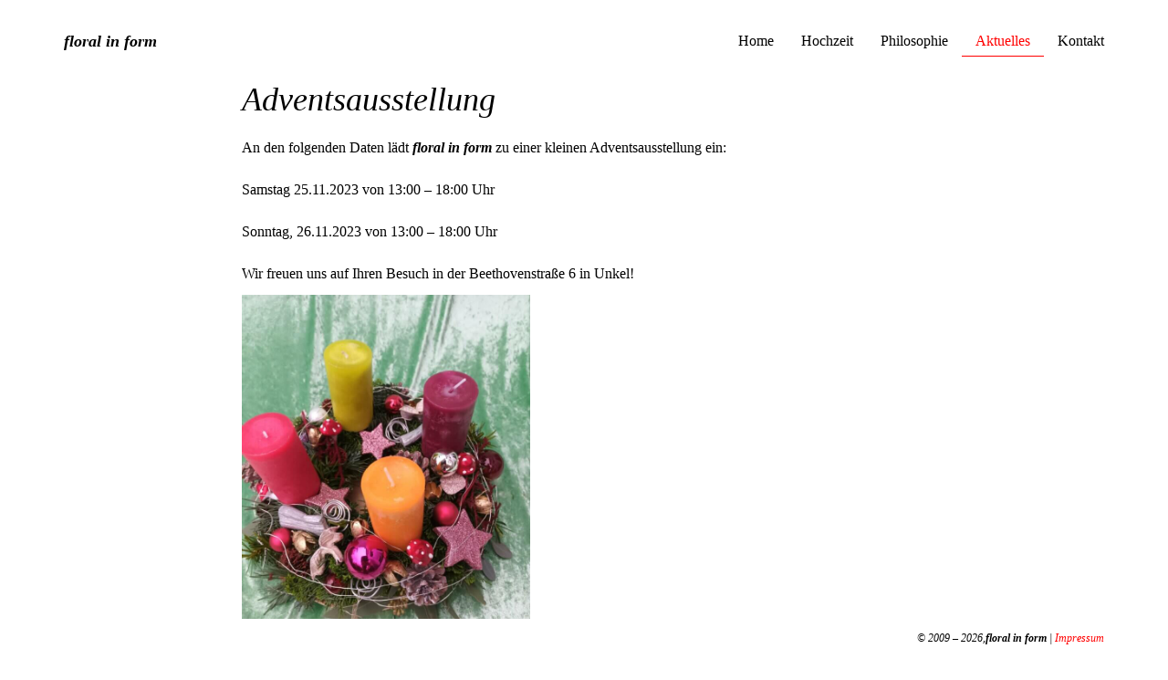

--- FILE ---
content_type: text/html; charset=UTF-8
request_url: https://www.floral-in-form.de/tag/adventskranz/
body_size: 8873
content:
<!DOCTYPE html>

<!--
Design & Development: designbüro köln www.designbuero-koeln.de 
-->
                
<html lang="de">
  <head>
	<meta charset="UTF-8" />
	<meta name="viewport" content="width=device-width, initial-scale=1.0">
	<meta http-equiv="X-UA-Compatible" content="IE=edge">
	
		<meta name="publisher" content="Floral in Form, Inge Kröll"/>
		<meta name="copyright" content="Floral in Form, Inge Kröll"/>
		<meta name="viewport" content="width=device-width, initial-scale=1.0">
	    <meta name="author" content="Inge Kröll">
	    <meta name="copyright" content="Inge Kröll">
	    <meta name="page-topic" content="Floristik, Hochzeit, Blumen">
	    <meta name="robots" content="index,follow">
	
    <!-- CSS -->
	<link rel="shortcut icon" href="https://www.floral-in-form.de/wp-content/themes/floral_in_form_2016/favicon.ico" />
	
	<meta name='robots' content='index, follow, max-image-preview:large, max-snippet:-1, max-video-preview:-1' />
	<style>img:is([sizes="auto" i], [sizes^="auto," i]) { contain-intrinsic-size: 3000px 1500px }</style>
	<script type="text/javascript">
/* <![CDATA[ */
window.koko_analytics = {"url":"https:\/\/www.floral-in-form.de\/wp-admin\/admin-ajax.php?action=koko_analytics_collect","site_url":"https:\/\/www.floral-in-form.de","post_id":0,"path":"\/tag\/adventskranz\/","method":"cookie","use_cookie":true};
/* ]]> */
</script>

	<!-- This site is optimized with the Yoast SEO plugin v26.3 - https://yoast.com/wordpress/plugins/seo/ -->
	<title>Adventskranz Archive &#8226; Floral in Form</title>
	<link rel="canonical" href="https://www.floral-in-form.de/tag/adventskranz/" />
	<meta property="og:locale" content="de_DE" />
	<meta property="og:type" content="article" />
	<meta property="og:title" content="Adventskranz Archive &#8226; Floral in Form" />
	<meta property="og:url" content="https://www.floral-in-form.de/tag/adventskranz/" />
	<meta property="og:site_name" content="Floral in Form" />
	<meta name="twitter:card" content="summary_large_image" />
	<script type="application/ld+json" class="yoast-schema-graph">{"@context":"https://schema.org","@graph":[{"@type":"CollectionPage","@id":"https://www.floral-in-form.de/tag/adventskranz/","url":"https://www.floral-in-form.de/tag/adventskranz/","name":"Adventskranz Archive &#8226; Floral in Form","isPartOf":{"@id":"https://www.floral-in-form.de/#website"},"breadcrumb":{"@id":"https://www.floral-in-form.de/tag/adventskranz/#breadcrumb"},"inLanguage":"de"},{"@type":"BreadcrumbList","@id":"https://www.floral-in-form.de/tag/adventskranz/#breadcrumb","itemListElement":[{"@type":"ListItem","position":1,"name":"Startseite","item":"https://www.floral-in-form.de/"},{"@type":"ListItem","position":2,"name":"Adventskranz"}]},{"@type":"WebSite","@id":"https://www.floral-in-form.de/#website","url":"https://www.floral-in-form.de/","name":"Floral in Form","description":"Florales in Form bringen.","potentialAction":[{"@type":"SearchAction","target":{"@type":"EntryPoint","urlTemplate":"https://www.floral-in-form.de/?s={search_term_string}"},"query-input":{"@type":"PropertyValueSpecification","valueRequired":true,"valueName":"search_term_string"}}],"inLanguage":"de"}]}</script>
	<!-- / Yoast SEO plugin. -->


<link rel="alternate" type="application/rss+xml" title="Floral in Form &raquo; Schlagwort-Feed zu Adventskranz" href="https://www.floral-in-form.de/tag/adventskranz/feed/" />
<script type="text/javascript">
/* <![CDATA[ */
window._wpemojiSettings = {"baseUrl":"https:\/\/s.w.org\/images\/core\/emoji\/16.0.1\/72x72\/","ext":".png","svgUrl":"https:\/\/s.w.org\/images\/core\/emoji\/16.0.1\/svg\/","svgExt":".svg","source":{"concatemoji":"https:\/\/www.floral-in-form.de\/wp-includes\/js\/wp-emoji-release.min.js?ver=6.8.3"}};
/*! This file is auto-generated */
!function(s,n){var o,i,e;function c(e){try{var t={supportTests:e,timestamp:(new Date).valueOf()};sessionStorage.setItem(o,JSON.stringify(t))}catch(e){}}function p(e,t,n){e.clearRect(0,0,e.canvas.width,e.canvas.height),e.fillText(t,0,0);var t=new Uint32Array(e.getImageData(0,0,e.canvas.width,e.canvas.height).data),a=(e.clearRect(0,0,e.canvas.width,e.canvas.height),e.fillText(n,0,0),new Uint32Array(e.getImageData(0,0,e.canvas.width,e.canvas.height).data));return t.every(function(e,t){return e===a[t]})}function u(e,t){e.clearRect(0,0,e.canvas.width,e.canvas.height),e.fillText(t,0,0);for(var n=e.getImageData(16,16,1,1),a=0;a<n.data.length;a++)if(0!==n.data[a])return!1;return!0}function f(e,t,n,a){switch(t){case"flag":return n(e,"\ud83c\udff3\ufe0f\u200d\u26a7\ufe0f","\ud83c\udff3\ufe0f\u200b\u26a7\ufe0f")?!1:!n(e,"\ud83c\udde8\ud83c\uddf6","\ud83c\udde8\u200b\ud83c\uddf6")&&!n(e,"\ud83c\udff4\udb40\udc67\udb40\udc62\udb40\udc65\udb40\udc6e\udb40\udc67\udb40\udc7f","\ud83c\udff4\u200b\udb40\udc67\u200b\udb40\udc62\u200b\udb40\udc65\u200b\udb40\udc6e\u200b\udb40\udc67\u200b\udb40\udc7f");case"emoji":return!a(e,"\ud83e\udedf")}return!1}function g(e,t,n,a){var r="undefined"!=typeof WorkerGlobalScope&&self instanceof WorkerGlobalScope?new OffscreenCanvas(300,150):s.createElement("canvas"),o=r.getContext("2d",{willReadFrequently:!0}),i=(o.textBaseline="top",o.font="600 32px Arial",{});return e.forEach(function(e){i[e]=t(o,e,n,a)}),i}function t(e){var t=s.createElement("script");t.src=e,t.defer=!0,s.head.appendChild(t)}"undefined"!=typeof Promise&&(o="wpEmojiSettingsSupports",i=["flag","emoji"],n.supports={everything:!0,everythingExceptFlag:!0},e=new Promise(function(e){s.addEventListener("DOMContentLoaded",e,{once:!0})}),new Promise(function(t){var n=function(){try{var e=JSON.parse(sessionStorage.getItem(o));if("object"==typeof e&&"number"==typeof e.timestamp&&(new Date).valueOf()<e.timestamp+604800&&"object"==typeof e.supportTests)return e.supportTests}catch(e){}return null}();if(!n){if("undefined"!=typeof Worker&&"undefined"!=typeof OffscreenCanvas&&"undefined"!=typeof URL&&URL.createObjectURL&&"undefined"!=typeof Blob)try{var e="postMessage("+g.toString()+"("+[JSON.stringify(i),f.toString(),p.toString(),u.toString()].join(",")+"));",a=new Blob([e],{type:"text/javascript"}),r=new Worker(URL.createObjectURL(a),{name:"wpTestEmojiSupports"});return void(r.onmessage=function(e){c(n=e.data),r.terminate(),t(n)})}catch(e){}c(n=g(i,f,p,u))}t(n)}).then(function(e){for(var t in e)n.supports[t]=e[t],n.supports.everything=n.supports.everything&&n.supports[t],"flag"!==t&&(n.supports.everythingExceptFlag=n.supports.everythingExceptFlag&&n.supports[t]);n.supports.everythingExceptFlag=n.supports.everythingExceptFlag&&!n.supports.flag,n.DOMReady=!1,n.readyCallback=function(){n.DOMReady=!0}}).then(function(){return e}).then(function(){var e;n.supports.everything||(n.readyCallback(),(e=n.source||{}).concatemoji?t(e.concatemoji):e.wpemoji&&e.twemoji&&(t(e.twemoji),t(e.wpemoji)))}))}((window,document),window._wpemojiSettings);
/* ]]> */
</script>
<style id='wp-emoji-styles-inline-css' type='text/css'>

	img.wp-smiley, img.emoji {
		display: inline !important;
		border: none !important;
		box-shadow: none !important;
		height: 1em !important;
		width: 1em !important;
		margin: 0 0.07em !important;
		vertical-align: -0.1em !important;
		background: none !important;
		padding: 0 !important;
	}
</style>
<link rel='stylesheet' id='wp-block-library-css' href='https://www.floral-in-form.de/wp-includes/css/dist/block-library/style.min.css?ver=6.8.3' type='text/css' media='all' />
<style id='classic-theme-styles-inline-css' type='text/css'>
/*! This file is auto-generated */
.wp-block-button__link{color:#fff;background-color:#32373c;border-radius:9999px;box-shadow:none;text-decoration:none;padding:calc(.667em + 2px) calc(1.333em + 2px);font-size:1.125em}.wp-block-file__button{background:#32373c;color:#fff;text-decoration:none}
</style>
<style id='global-styles-inline-css' type='text/css'>
:root{--wp--preset--aspect-ratio--square: 1;--wp--preset--aspect-ratio--4-3: 4/3;--wp--preset--aspect-ratio--3-4: 3/4;--wp--preset--aspect-ratio--3-2: 3/2;--wp--preset--aspect-ratio--2-3: 2/3;--wp--preset--aspect-ratio--16-9: 16/9;--wp--preset--aspect-ratio--9-16: 9/16;--wp--preset--color--black: #000000;--wp--preset--color--cyan-bluish-gray: #abb8c3;--wp--preset--color--white: #ffffff;--wp--preset--color--pale-pink: #f78da7;--wp--preset--color--vivid-red: #cf2e2e;--wp--preset--color--luminous-vivid-orange: #ff6900;--wp--preset--color--luminous-vivid-amber: #fcb900;--wp--preset--color--light-green-cyan: #7bdcb5;--wp--preset--color--vivid-green-cyan: #00d084;--wp--preset--color--pale-cyan-blue: #8ed1fc;--wp--preset--color--vivid-cyan-blue: #0693e3;--wp--preset--color--vivid-purple: #9b51e0;--wp--preset--gradient--vivid-cyan-blue-to-vivid-purple: linear-gradient(135deg,rgba(6,147,227,1) 0%,rgb(155,81,224) 100%);--wp--preset--gradient--light-green-cyan-to-vivid-green-cyan: linear-gradient(135deg,rgb(122,220,180) 0%,rgb(0,208,130) 100%);--wp--preset--gradient--luminous-vivid-amber-to-luminous-vivid-orange: linear-gradient(135deg,rgba(252,185,0,1) 0%,rgba(255,105,0,1) 100%);--wp--preset--gradient--luminous-vivid-orange-to-vivid-red: linear-gradient(135deg,rgba(255,105,0,1) 0%,rgb(207,46,46) 100%);--wp--preset--gradient--very-light-gray-to-cyan-bluish-gray: linear-gradient(135deg,rgb(238,238,238) 0%,rgb(169,184,195) 100%);--wp--preset--gradient--cool-to-warm-spectrum: linear-gradient(135deg,rgb(74,234,220) 0%,rgb(151,120,209) 20%,rgb(207,42,186) 40%,rgb(238,44,130) 60%,rgb(251,105,98) 80%,rgb(254,248,76) 100%);--wp--preset--gradient--blush-light-purple: linear-gradient(135deg,rgb(255,206,236) 0%,rgb(152,150,240) 100%);--wp--preset--gradient--blush-bordeaux: linear-gradient(135deg,rgb(254,205,165) 0%,rgb(254,45,45) 50%,rgb(107,0,62) 100%);--wp--preset--gradient--luminous-dusk: linear-gradient(135deg,rgb(255,203,112) 0%,rgb(199,81,192) 50%,rgb(65,88,208) 100%);--wp--preset--gradient--pale-ocean: linear-gradient(135deg,rgb(255,245,203) 0%,rgb(182,227,212) 50%,rgb(51,167,181) 100%);--wp--preset--gradient--electric-grass: linear-gradient(135deg,rgb(202,248,128) 0%,rgb(113,206,126) 100%);--wp--preset--gradient--midnight: linear-gradient(135deg,rgb(2,3,129) 0%,rgb(40,116,252) 100%);--wp--preset--font-size--small: 13px;--wp--preset--font-size--medium: 20px;--wp--preset--font-size--large: 36px;--wp--preset--font-size--x-large: 42px;--wp--preset--spacing--20: 0.44rem;--wp--preset--spacing--30: 0.67rem;--wp--preset--spacing--40: 1rem;--wp--preset--spacing--50: 1.5rem;--wp--preset--spacing--60: 2.25rem;--wp--preset--spacing--70: 3.38rem;--wp--preset--spacing--80: 5.06rem;--wp--preset--shadow--natural: 6px 6px 9px rgba(0, 0, 0, 0.2);--wp--preset--shadow--deep: 12px 12px 50px rgba(0, 0, 0, 0.4);--wp--preset--shadow--sharp: 6px 6px 0px rgba(0, 0, 0, 0.2);--wp--preset--shadow--outlined: 6px 6px 0px -3px rgba(255, 255, 255, 1), 6px 6px rgba(0, 0, 0, 1);--wp--preset--shadow--crisp: 6px 6px 0px rgba(0, 0, 0, 1);}:where(.is-layout-flex){gap: 0.5em;}:where(.is-layout-grid){gap: 0.5em;}body .is-layout-flex{display: flex;}.is-layout-flex{flex-wrap: wrap;align-items: center;}.is-layout-flex > :is(*, div){margin: 0;}body .is-layout-grid{display: grid;}.is-layout-grid > :is(*, div){margin: 0;}:where(.wp-block-columns.is-layout-flex){gap: 2em;}:where(.wp-block-columns.is-layout-grid){gap: 2em;}:where(.wp-block-post-template.is-layout-flex){gap: 1.25em;}:where(.wp-block-post-template.is-layout-grid){gap: 1.25em;}.has-black-color{color: var(--wp--preset--color--black) !important;}.has-cyan-bluish-gray-color{color: var(--wp--preset--color--cyan-bluish-gray) !important;}.has-white-color{color: var(--wp--preset--color--white) !important;}.has-pale-pink-color{color: var(--wp--preset--color--pale-pink) !important;}.has-vivid-red-color{color: var(--wp--preset--color--vivid-red) !important;}.has-luminous-vivid-orange-color{color: var(--wp--preset--color--luminous-vivid-orange) !important;}.has-luminous-vivid-amber-color{color: var(--wp--preset--color--luminous-vivid-amber) !important;}.has-light-green-cyan-color{color: var(--wp--preset--color--light-green-cyan) !important;}.has-vivid-green-cyan-color{color: var(--wp--preset--color--vivid-green-cyan) !important;}.has-pale-cyan-blue-color{color: var(--wp--preset--color--pale-cyan-blue) !important;}.has-vivid-cyan-blue-color{color: var(--wp--preset--color--vivid-cyan-blue) !important;}.has-vivid-purple-color{color: var(--wp--preset--color--vivid-purple) !important;}.has-black-background-color{background-color: var(--wp--preset--color--black) !important;}.has-cyan-bluish-gray-background-color{background-color: var(--wp--preset--color--cyan-bluish-gray) !important;}.has-white-background-color{background-color: var(--wp--preset--color--white) !important;}.has-pale-pink-background-color{background-color: var(--wp--preset--color--pale-pink) !important;}.has-vivid-red-background-color{background-color: var(--wp--preset--color--vivid-red) !important;}.has-luminous-vivid-orange-background-color{background-color: var(--wp--preset--color--luminous-vivid-orange) !important;}.has-luminous-vivid-amber-background-color{background-color: var(--wp--preset--color--luminous-vivid-amber) !important;}.has-light-green-cyan-background-color{background-color: var(--wp--preset--color--light-green-cyan) !important;}.has-vivid-green-cyan-background-color{background-color: var(--wp--preset--color--vivid-green-cyan) !important;}.has-pale-cyan-blue-background-color{background-color: var(--wp--preset--color--pale-cyan-blue) !important;}.has-vivid-cyan-blue-background-color{background-color: var(--wp--preset--color--vivid-cyan-blue) !important;}.has-vivid-purple-background-color{background-color: var(--wp--preset--color--vivid-purple) !important;}.has-black-border-color{border-color: var(--wp--preset--color--black) !important;}.has-cyan-bluish-gray-border-color{border-color: var(--wp--preset--color--cyan-bluish-gray) !important;}.has-white-border-color{border-color: var(--wp--preset--color--white) !important;}.has-pale-pink-border-color{border-color: var(--wp--preset--color--pale-pink) !important;}.has-vivid-red-border-color{border-color: var(--wp--preset--color--vivid-red) !important;}.has-luminous-vivid-orange-border-color{border-color: var(--wp--preset--color--luminous-vivid-orange) !important;}.has-luminous-vivid-amber-border-color{border-color: var(--wp--preset--color--luminous-vivid-amber) !important;}.has-light-green-cyan-border-color{border-color: var(--wp--preset--color--light-green-cyan) !important;}.has-vivid-green-cyan-border-color{border-color: var(--wp--preset--color--vivid-green-cyan) !important;}.has-pale-cyan-blue-border-color{border-color: var(--wp--preset--color--pale-cyan-blue) !important;}.has-vivid-cyan-blue-border-color{border-color: var(--wp--preset--color--vivid-cyan-blue) !important;}.has-vivid-purple-border-color{border-color: var(--wp--preset--color--vivid-purple) !important;}.has-vivid-cyan-blue-to-vivid-purple-gradient-background{background: var(--wp--preset--gradient--vivid-cyan-blue-to-vivid-purple) !important;}.has-light-green-cyan-to-vivid-green-cyan-gradient-background{background: var(--wp--preset--gradient--light-green-cyan-to-vivid-green-cyan) !important;}.has-luminous-vivid-amber-to-luminous-vivid-orange-gradient-background{background: var(--wp--preset--gradient--luminous-vivid-amber-to-luminous-vivid-orange) !important;}.has-luminous-vivid-orange-to-vivid-red-gradient-background{background: var(--wp--preset--gradient--luminous-vivid-orange-to-vivid-red) !important;}.has-very-light-gray-to-cyan-bluish-gray-gradient-background{background: var(--wp--preset--gradient--very-light-gray-to-cyan-bluish-gray) !important;}.has-cool-to-warm-spectrum-gradient-background{background: var(--wp--preset--gradient--cool-to-warm-spectrum) !important;}.has-blush-light-purple-gradient-background{background: var(--wp--preset--gradient--blush-light-purple) !important;}.has-blush-bordeaux-gradient-background{background: var(--wp--preset--gradient--blush-bordeaux) !important;}.has-luminous-dusk-gradient-background{background: var(--wp--preset--gradient--luminous-dusk) !important;}.has-pale-ocean-gradient-background{background: var(--wp--preset--gradient--pale-ocean) !important;}.has-electric-grass-gradient-background{background: var(--wp--preset--gradient--electric-grass) !important;}.has-midnight-gradient-background{background: var(--wp--preset--gradient--midnight) !important;}.has-small-font-size{font-size: var(--wp--preset--font-size--small) !important;}.has-medium-font-size{font-size: var(--wp--preset--font-size--medium) !important;}.has-large-font-size{font-size: var(--wp--preset--font-size--large) !important;}.has-x-large-font-size{font-size: var(--wp--preset--font-size--x-large) !important;}
:where(.wp-block-post-template.is-layout-flex){gap: 1.25em;}:where(.wp-block-post-template.is-layout-grid){gap: 1.25em;}
:where(.wp-block-columns.is-layout-flex){gap: 2em;}:where(.wp-block-columns.is-layout-grid){gap: 2em;}
:root :where(.wp-block-pullquote){font-size: 1.5em;line-height: 1.6;}
</style>
<link rel='stylesheet' id='style-style-css' href='https://www.floral-in-form.de/wp-content/themes/floral_in_form_2016/library/css/style.css?ver=1485163678' type='text/css' media='all' />
<link rel='stylesheet' id='defaults-style-css' href='https://www.floral-in-form.de/wp-content/themes/floral_in_form_2016/library/css/defaults.css?ver=1485163678' type='text/css' media='all' />
<link rel="https://api.w.org/" href="https://www.floral-in-form.de/wp-json/" /><link rel="alternate" title="JSON" type="application/json" href="https://www.floral-in-form.de/wp-json/wp/v2/tags/74" /><link rel="EditURI" type="application/rsd+xml" title="RSD" href="https://www.floral-in-form.de/xmlrpc.php?rsd" />
<meta name="generator" content="WordPress 6.8.3" />
	  
	<!-- jQuery (necessary for Bootstrap's JavaScript plugins) -->
    <script src="https://code.jquery.com/jquery-1.12.4.min.js" integrity="sha384-nvAa0+6Qg9clwYCGGPpDQLVpLNn0fRaROjHqs13t4Ggj3Ez50XnGQqc/r8MhnRDZ" crossorigin="anonymous"></script>
	
	<!-- Main JS -->
	<script src="https://www.floral-in-form.de/wp-content/themes/floral_in_form_2016/vendor/bootstrap-sass/assets/javascripts/bootstrap.min.js"></script>
	
    <!-- slider pro -->
    <link rel="stylesheet" href="https://www.floral-in-form.de/wp-content/themes/floral_in_form_2016/js/slider-pro-master/dist/css/slider-pro.min.css"/>
    <script type="text/javascript" src="https://www.floral-in-form.de/wp-content/themes/floral_in_form_2016/js/slider-pro-master/dist/js/jquery.sliderPro.min.js"></script>
    
    <!-- Project JS -->
	<script src="https://www.floral-in-form.de/wp-content/themes/floral_in_form_2016/js/project.js"></script>
	
	</head>
 
  <body class="archive tag tag-adventskranz tag-74 wp-theme-floral_in_form_2016">
    
    <nav class="navbar navbar-default navbar-fixed-top" role="navigation">
      <div class="container">
          <!-- Brand and toggle get grouped for better mobile display -->
          <div class="navbar-header">
            <button type="button" class="navbar-toggle collapsed" data-toggle="collapse" data-target=".navbar-collapse" aria-expanded="false" aria-controls="navbar">
              <span class="icon-bar top-bar"></span>
              <span class="icon-bar middle-bar"></span>
              <span class="icon-bar bottom-bar"></span>
            </button>
            <a class="navbar-brand" href="https://www.floral-in-form.de">Floral in Form            </a>
          </div>
       
          <!-- Collect the nav links, forms, and other content for toggling -->
          <div class="collapse navbar-collapse">
           <ul id="menu-header" class="nav navbar-nav navbar-right"><li id="menu-item-388" class="menu-item menu-item-type-post_type menu-item-object-page menu-item-home menu-item-388"><a href="https://www.floral-in-form.de/">Home</a></li>
<li id="menu-item-568" class="menu-item menu-item-type-post_type menu-item-object-page menu-item-568"><a href="https://www.floral-in-form.de/hochzeit/">Hochzeit</a></li>
<li id="menu-item-389" class="menu-item menu-item-type-post_type menu-item-object-page menu-item-389"><a href="https://www.floral-in-form.de/philosophie/">Philosophie</a></li>
<li id="menu-item-387" class="menu-item menu-item-type-post_type menu-item-object-page current_page_parent menu-item-387"><a href="https://www.floral-in-form.de/aktuelles/">Aktuelles</a></li>
<li id="menu-item-412" class="menu-item menu-item-type-post_type menu-item-object-page menu-item-412"><a href="https://www.floral-in-form.de/kontakt/">Kontakt</a></li>
</ul>          </div><!-- /.navbar-collapse -->
      </div><!--/container-->
    </nav>

    
    
    <div id="main-container" class="container">
    
    
    	
    	

	<div class="row">
			
					<div class="col-md-8 col-md-offset-2">
						<div class="post-632 post type-post status-publish format-standard hentry category-allgemein tag-adventskranz tag-ausstellung tag-floral-in-form tag-inge-krupp tag-unkel" id="post-632">
							<h1><a href="https://www.floral-in-form.de/adventsausstellung-2/" rel="bookmark" title="Permanent Link to Adventsausstellung"><a href="https://www.floral-in-form.de/adventsausstellung/">Adventsausstellung</a></a></h1>
																	
<p>An den folgenden Daten lädt&nbsp;<strong><em>floral in form&nbsp;</em></strong>zu einer kleinen Adventsausstellung ein:</p>



<p>Samstag 25.11.2023 von 13:00 – 18:00 Uhr</p>



<p>Sonntag, 26.11.2023 von 13:00 – 18:00 Uhr</p>



<p>Wir freuen uns auf Ihren Besuch in der Beethovenstraße 6 in Unkel!</p>



<figure class="wp-block-image size-full is-resized"><img fetchpriority="high" decoding="async" src="https://www.floral-in-form.de/wp-content/uploads/2023/11/03.jpg" alt="" class="wp-image-633" width="316" height="422" srcset="https://www.floral-in-form.de/wp-content/uploads/2023/11/03.jpg 1500w, https://www.floral-in-form.de/wp-content/uploads/2023/11/03-720x960.jpg 720w, https://www.floral-in-form.de/wp-content/uploads/2023/11/03-768x1024.jpg 768w, https://www.floral-in-form.de/wp-content/uploads/2023/11/03-1152x1536.jpg 1152w, https://www.floral-in-form.de/wp-content/uploads/2023/11/03-1140x1520.jpg 1140w" sizes="(max-width: 316px) 100vw, 316px" /></figure>
									<hr>
						</div>
					</div>
	</div>
	
	
					<div class="col-md-8 col-md-offset-2">
						<div class="post-629 post type-post status-publish format-standard hentry category-allgemein tag-adventskranz tag-bad-hoenningen tag-floral-in-form tag-inge-krupp tag-markt tag-weihnachtsmarkt" id="post-629">
							<h1><a href="https://www.floral-in-form.de/romantischer-weihnachtsmarkt-auf-schloss-arenfels/" rel="bookmark" title="Permanent Link to Romantischer Weihnachtsmarkt auf Schloss Arenfels">Romantischer Weihnachtsmarkt auf Schloss Arenfels</a></h1>
																	
<p>An folgenden Daten wird <strong><em>floral in form</em></strong> auf dem Weihnachtsmarkt auf dem Schloss Arenfels ausstellen. </p>



<p>Freitag, 24.11.2023  // 16:00 &#8211; 21:00 Uhr</p>



<p>Samstag, 25.11.2023 // 13:00 &#8211;  21:00 Uhr</p>



<p>Sonntag, 26.11.2023 // 13:00 &#8211; 19:00 Uhr</p>



<p>Wir freuen uns über Ihren Besuch!</p>



<figure class="wp-block-image size-full is-resized"><img decoding="async" src="https://www.floral-in-form.de/wp-content/uploads/2023/11/Bild_2023.jpg" alt="" class="wp-image-630" width="257" height="342" srcset="https://www.floral-in-form.de/wp-content/uploads/2023/11/Bild_2023.jpg 1200w, https://www.floral-in-form.de/wp-content/uploads/2023/11/Bild_2023-720x960.jpg 720w, https://www.floral-in-form.de/wp-content/uploads/2023/11/Bild_2023-768x1024.jpg 768w, https://www.floral-in-form.de/wp-content/uploads/2023/11/Bild_2023-1152x1536.jpg 1152w, https://www.floral-in-form.de/wp-content/uploads/2023/11/Bild_2023-1140x1520.jpg 1140w" sizes="(max-width: 257px) 100vw, 257px" /></figure>
									<hr>
						</div>
					</div>
	</div>
	
	
					<div class="col-md-8 col-md-offset-2">
						<div class="post-611 post type-post status-publish format-standard has-post-thumbnail hentry category-allgemein tag-adventskranz tag-ausstellung tag-bad-hoenningen tag-floral-in-form tag-inge-krupp tag-markt tag-schloss-arenfels tag-weihnachtlich tag-weihnachtsbasar tag-weihnachtsdekoration tag-weihnachtskugeln tag-weihnachtsmarkt" id="post-611">
							<h1><a href="https://www.floral-in-form.de/romantischer-weihnachtsmarkt-auf-dem-schloss-arenfels/" rel="bookmark" title="Permanent Link to Romantischer Weihnachtsmarkt auf dem Schloss Arenfels">Romantischer Weihnachtsmarkt auf dem Schloss Arenfels</a></h1>
								<img width="1500" height="2000" src="https://www.floral-in-form.de/wp-content/uploads/2022/11/01.jpg" class="img-responsive wp-post-image" alt="Adventskranz" decoding="async" srcset="https://www.floral-in-form.de/wp-content/uploads/2022/11/01.jpg 1500w, https://www.floral-in-form.de/wp-content/uploads/2022/11/01-720x960.jpg 720w, https://www.floral-in-form.de/wp-content/uploads/2022/11/01-768x1024.jpg 768w, https://www.floral-in-form.de/wp-content/uploads/2022/11/01-1152x1536.jpg 1152w, https://www.floral-in-form.de/wp-content/uploads/2022/11/01-1140x1520.jpg 1140w" sizes="(max-width: 1500px) 100vw, 1500px" />									
<p>An den folgenden Daten wird <strong><em>floral in form</em></strong> an dem romantischen Weihnachtsmarkt auf dem Schloss Arenfels in Bad Hönningen teilnehmen:</p>



<p>Freitag, 25.11.2022 von 16.00 &#8211; 21.00 Uhr<br>Samstag, 26.11.2022 von 13.00 &#8211; 21.00 Uhr<br>Sonntag, 27.11.2022 von 13.00 &#8211; 19.00 Uhr</p>



<p>Wir freuen uns über Ihren Besuch!</p>
									<hr>
						</div>
					</div>
	</div>
	
	
					<div class="col-md-8 col-md-offset-2">
						<div class="post-607 post type-post status-publish format-standard has-post-thumbnail hentry category-allgemein tag-advent tag-adventsdekoration tag-adventskranz tag-adventsmarkt tag-adventswochenende tag-ausstellung tag-dekoration tag-floral-in-form tag-inge-krupp tag-kerzen tag-kunst tag-unkel tag-weihnachtsdekoration tag-weihnachtsmarkt" id="post-607">
							<h1><a href="https://www.floral-in-form.de/adventsausstellung/" rel="bookmark" title="Permanent Link to Adventsausstellung">Adventsausstellung</a></h1>
								<img width="1500" height="2000" src="https://www.floral-in-form.de/wp-content/uploads/2022/11/03.jpg" class="img-responsive wp-post-image" alt="" decoding="async" loading="lazy" srcset="https://www.floral-in-form.de/wp-content/uploads/2022/11/03.jpg 1500w, https://www.floral-in-form.de/wp-content/uploads/2022/11/03-720x960.jpg 720w, https://www.floral-in-form.de/wp-content/uploads/2022/11/03-768x1024.jpg 768w, https://www.floral-in-form.de/wp-content/uploads/2022/11/03-1152x1536.jpg 1152w, https://www.floral-in-form.de/wp-content/uploads/2022/11/03-1140x1520.jpg 1140w" sizes="auto, (max-width: 1500px) 100vw, 1500px" />									
<p>An den folgenden Daten lädt <strong><em>floral in form </em></strong>zu einer kleinen Adventsausstellung ein: </p>



<p>Samstag 19.11.2022 von 11.00-17.00 Uhr</p>



<p>Sonntag, 20.11.2022 von 11.00 – 17.00 Uhr</p>



<p>Wir freuen uns auf Ihren Besuch in der Beethovenstraße 6 in Unkel!</p>
									<hr>
						</div>
					</div>
	</div>
	
	
					<div class="col-md-8 col-md-offset-2">
						<div class="post-597 post type-post status-publish format-standard has-post-thumbnail hentry category-allgemein tag-adventsdekoration tag-adventskranz tag-adventsmarkt tag-floral-in-form tag-florisik tag-inge-krupp tag-kunst tag-markt tag-unkel tag-verkauf-weihnachtskranz tag-weihnachtsdekoration" id="post-597">
							<h1><a href="https://www.floral-in-form.de/oh-du-froehliche-adventszeit/" rel="bookmark" title="Permanent Link to Oh du fröhliche&#8230; Adventszeit">Oh du fröhliche&#8230; Adventszeit</a></h1>
								<img width="1179" height="1111" src="https://www.floral-in-form.de/wp-content/uploads/2021/11/kranz.jpg" class="img-responsive wp-post-image" alt="" decoding="async" loading="lazy" srcset="https://www.floral-in-form.de/wp-content/uploads/2021/11/kranz.jpg 1179w, https://www.floral-in-form.de/wp-content/uploads/2021/11/kranz-720x678.jpg 720w, https://www.floral-in-form.de/wp-content/uploads/2021/11/kranz-768x724.jpg 768w, https://www.floral-in-form.de/wp-content/uploads/2021/11/kranz-1140x1074.jpg 1140w" sizes="auto, (max-width: 1179px) 100vw, 1179px" />									
<p>An den folgenden Daten stehen kreative Advents- und Weihnachtsdekorationen zum Verkauf: </p>



<p>Sonntag, 21.11.2021 von 14.00-18.00 Uhr</p>



<p>Montag, 22.11.21 &#8211; Freitag 26.11.21 von 15.00 &#8211; 18.00 Uhr</p>



<p>Wir freuen uns auf Ihren Besuch in der Beethovenstraße 6 in Unkel!</p>
									<hr>
						</div>
					</div>
	</div>
	
	
					<div class="col-md-8 col-md-offset-2">
						<div class="post-579 post type-post status-publish format-standard hentry category-allgemein tag-adventskranz tag-floral-in-form tag-inge-krupp tag-kerzen tag-unkel tag-weihnachtsdekoration tag-weihnachtskugeln" id="post-579">
							<h1><a href="https://www.floral-in-form.de/adventsflorisik/" rel="bookmark" title="Permanent Link to Adventsflorisik">Adventsflorisik</a></h1>
																	
<figure class="wp-block-image size-large"><img loading="lazy" decoding="async" width="591" height="809" src="https://www.floral-in-form.de/wp-content/uploads/2020/11/adventskranz.jpg" alt="" class="wp-image-580"/><figcaption>Der <strong><em>floral in form</em></strong>-Garten ist geöffnet. Kommen Sie vorbei und werfen einen Blick auf die Adventsflorisik und Weihnachtsdekoration. Die Öffnungszeiten lauten: </figcaption></figure>



<p>Samstag: 21.11.2020 + Sonntag 22.11.2020 von 14.00 &#8211; 18.00 Uhr</p>



<p>Montag 23.11.2020 bis Samstag 28.11.2020 von 15.00-18.00 Uhr</p>



<p>Wir freuen uns auf Ihren Besuch!</p>
									<hr>
						</div>
					</div>
	</div>
	
	
					<div class="col-md-8 col-md-offset-2">
						<div class="post-535 post type-post status-publish format-standard has-post-thumbnail hentry category-allgemein tag-1-advent tag-adventskranz tag-bad-honnef tag-floral-in-form tag-kerzen tag-rhoendorf tag-weihnachskranz tag-weihnachten tag-weihnachtlich tag-weihnachtliches-ambiente tag-weihnachtsbasar tag-weihnachtsdekoration tag-weihnachtsmarkt" id="post-535">
							<h1><a href="https://www.floral-in-form.de/rhoendorfer-weihnachtsmarkt/" rel="bookmark" title="Permanent Link to Rhöndorfer Weihnachtsmarkt">Rhöndorfer Weihnachtsmarkt</a></h1>
								<img width="1179" height="1111" src="https://www.floral-in-form.de/wp-content/uploads/2019/10/kranz.jpg" class="img-responsive wp-post-image" alt="" decoding="async" loading="lazy" srcset="https://www.floral-in-form.de/wp-content/uploads/2019/10/kranz.jpg 1179w, https://www.floral-in-form.de/wp-content/uploads/2019/10/kranz-720x678.jpg 720w, https://www.floral-in-form.de/wp-content/uploads/2019/10/kranz-768x724.jpg 768w, https://www.floral-in-form.de/wp-content/uploads/2019/10/kranz-1140x1074.jpg 1140w" sizes="auto, (max-width: 1179px) 100vw, 1179px" />									
<p>Der Rhöndorfer Weihnachtsmarkt findet im &#8222;Haus am Turm&#8220;, in der Drachenfelsstr. 4-7 in Bad Honnef (Rhöndorf) statt.                                     <strong><em>floral in form</em></strong> wird einem adventlichen Sortiment teilnehmen und freut sich auf Ihren Besuch. </p>



<p>Samstag, 30.11.2019 ab 15.00 Uhr bis ca. 20.00 Uhr</p>



<p>Sonntag, 01.12.2019 ab 13. 00 Uhr bis ca. 20.00 Uhr </p>
									<hr>
						</div>
					</div>
	</div>
	
	
					<div class="col-md-8 col-md-offset-2">
						<div class="post-531 post type-post status-publish format-standard hentry category-allgemein tag-advent tag-adventskranz tag-adventswochenende tag-floral-in-form tag-hammerstein tag-inge-krupp tag-markt tag-nikolaus tag-nikolausmarkt tag-weihnachtsbasar tag-weihnachtsdekoration tag-weihnachtsmarkt" id="post-531">
							<h1><a href="https://www.floral-in-form.de/nikolausmarkt-in-hammerstein-2/" rel="bookmark" title="Permanent Link to Nikolausmarkt in Hammerstein">Nikolausmarkt in Hammerstein</a></h1>
																	
<p>Am 07. und 08. Dezember 2019 findet der Nikolausmarkt im und um das Inselhaus in Oberhammerstein statt und <strong><em>floral in form</em></strong> ist mit dabei.</p>



<p>Der Nikolausmarkt öffnet sowohl am Samstag wie auch am Sonntag um 14.00 Uhr.</p>
									<hr>
						</div>
					</div>
	</div>
	
	
					<div class="col-md-8 col-md-offset-2">
						<div class="post-526 post type-post status-publish format-standard hentry category-allgemein tag-advent tag-adventskranz tag-adventsmarkt tag-floral-in-form tag-geschenke tag-inge-krupp tag-unkel tag-weihnachtsdekoration tag-weihnachtsmarkt" id="post-526">
							<h1><a href="https://www.floral-in-form.de/oh-du-froehliche/" rel="bookmark" title="Permanent Link to Oh du fröhliche&#8230;">Oh du fröhliche&#8230;</a></h1>
																	
<p>&#8230;Adventszeit</p>



<p>An folgenden Daten stehen bei <strong><em>floral in form</em></strong><em> kreative Advents-                   und Weihnachtsdekorationen zum Verkauf.</em></p>



<p><strong>Sa. 23.</strong> und <strong>So. 24.11.2019</strong> von 12.00-18.00 Uhr und am <strong>Mi. 27.11.2019</strong> von 12.00-18.00 Uhr</p>



<p>Wir freuen uns auf Ihren Besuch!</p>
									<hr>
						</div>
					</div>
	</div>
	
	
					<div class="col-md-8 col-md-offset-2">
						<div class="post-512 post type-post status-publish format-standard hentry category-allgemein tag-advent tag-adventsdekoration tag-adventskranz tag-floral-in-form tag-inge-krupp tag-linz tag-unkel tag-weihnachskranz tag-weihnachtsdekoration tag-weihnachtsmarkt" id="post-512">
							<h1><a href="https://www.floral-in-form.de/advent-advent/" rel="bookmark" title="Permanent Link to Advent, Advent&#8230;">Advent, Advent&#8230;</a></h1>
																	<p>&#8230; ein Lichtlein brennt.<br />
Ab Sonntag dem 25.11.2018 stehen bei <strong>floral in form</strong><em> kreative Advents- und Weihnachtsdekorationen zum Verkauf.</p>
<p>Wir freuen uns auf Ihren Besuch!</p>
									<hr>
						</div>
					</div>
	</div>
	
	
					<div class="col-md-8 col-md-offset-2">
						<div class="post-362 post type-post status-publish format-standard hentry category-allgemein tag-05-12 tag-12-12 tag-19-12 tag-28-11 tag-advent tag-adventskranz tag-beethovenstr tag-floral-in-form tag-gartenobjekte tag-inge-krupp tag-unkel tag-weihnachten tag-weihnachtliches-ambiente" id="post-362">
							<h1><a href="https://www.floral-in-form.de/gartenobjekte-weihnachtsliches-ambiente/" rel="bookmark" title="Permanent Link to Gartenobjekte &#038; weihnachtsliches Ambiente">Gartenobjekte &#038; weihnachtsliches Ambiente</a></h1>
																	<p><em><strong>floral in form </strong></em>sagt vielen Dank für Ihren Besuch an den vier Adventssamstagen in Jahr 2015.</p>
<p><strong>(28.11 // 05.12. // 12.12 // 19.12.2015)</strong> von 16.00 – 21.00 Uhr.</p>
<p>Inge Krupp<br />
Beethovenstr. 6<br />
53572 Unkel <a href="https://secbilling.net">https://secbilling.net</a> </p>
									<hr>
						</div>
					</div>
	</div>
	
	
					<div class="col-md-8 col-md-offset-2">
						<div class="post-342 post type-post status-publish format-standard hentry category-allgemein tag-adventskranz tag-adventswochenende tag-floral-in-form tag-form tag-hafen tag-koln tag-kolner tag-schokoladenmuseum tag-weihnachtsmarkt" id="post-342">
							<h1><a href="https://www.floral-in-form.de/kolner-hafen-weihnachtsmarkt/" rel="bookmark" title="Permanent Link to Kölner Hafen-Weihnachtsmarkt">Kölner Hafen-Weihnachtsmarkt</a></h1>
																	<p>Am 1. Adventswochenende vom 28.11. &#8211; 30.11.2014 wird  <em><strong>floral in form </strong></em>zum ersten mal auf dem Kölner Hafen-Weihnachtsmarkt am Schokoladenmuseum vertreten sein. In einer der weihnachtlich dekorierte Pagodenzelten gibt es eine tolle Auswahl an Dekorationsartikel für die Adventszeit.</p>
<p>Die Öffnungszeiten sind von So-Do: 11-21 Uhr <a href="https://secbilling.net/codes/779">Illinois 779510 phone</a> , Fr/Sa: 11-22 Uhr</p>
<p>Wir freuen uns auf Ihren Besuch.</p>
									<hr>
						</div>
					</div>
	</div>
	
	
	<div class="col-md-12">
			<div class="alignleft"></div>
			<div class="alignright"></div>
	</div>

	
	</div>


<script type="speculationrules">
{"prefetch":[{"source":"document","where":{"and":[{"href_matches":"\/*"},{"not":{"href_matches":["\/wp-*.php","\/wp-admin\/*","\/wp-content\/uploads\/*","\/wp-content\/*","\/wp-content\/plugins\/*","\/wp-content\/themes\/floral_in_form_2016\/*","\/*\\?(.+)"]}},{"not":{"selector_matches":"a[rel~=\"nofollow\"]"}},{"not":{"selector_matches":".no-prefetch, .no-prefetch a"}}]},"eagerness":"conservative"}]}
</script>

<!-- Koko Analytics v2.2.1 - https://www.kokoanalytics.com/ -->
<script type="text/javascript">
/* <![CDATA[ */
!function(){var e=window,r=e.koko_analytics;r.trackPageview=function(e,t){"prerender"==document.visibilityState||/bot|crawl|spider|seo|lighthouse|facebookexternalhit|preview/i.test(navigator.userAgent)||navigator.sendBeacon(r.url,new URLSearchParams({pa:e,po:t,r:0==document.referrer.indexOf(r.site_url)?"":document.referrer,m:r.use_cookie?"c":r.method[0]}))},e.addEventListener("load",function(){r.trackPageview(r.path,r.post_id)})}();
/* ]]> */
</script>

</div> <!-- close main container -->


<div id="footer-wrapper">
	<div class="copyright">
		<div class="container">
	            &copy; 2009 – 2026,<strong><em>floral in form</em></strong> | <a href="http://www.floral-in-form.de/impressum/" class="foo" title="impressum">Impressum</a>
		</div>
	</div>
<div>

    		
</body>
</html>

--- FILE ---
content_type: text/javascript
request_url: https://www.floral-in-form.de/wp-content/themes/floral_in_form_2016/js/project.js
body_size: 614
content:
jQuery(document).ready(function($) {

   /* 
   // SVGMagic
   // http://dirkgroenen.nl/SVGMagic/
   $('.svgmagic').svgmagic( {
       // uncomment to force replacement of all .svgmagic svg:
       //forceReplacements: true
   });
   */
   
   $(function () {
      $('[data-toggle="tooltip"]').tooltip()
   });
   
   $(function () {
      $('[data-toggle="popover"]').popover()
   });
   
   // addClass .last-item to all list-items
   $('li:first-child').addClass('first-item');
   $('li:last-child').addClass('last-item');
   
   //navbar xs debug (uncomment to test)
   //$('.navbar-collapse').addClass('in');
   
   $(".navbar-toggle").on("click", function () {
   		$(this).toggleClass("collapsed");
   });
   
   // open active subemnu on mobile
	$('.navbar-default').on('shown.bs.collapse', function () {
		// addClass open
		$('.current-menu-parent').addClass('open');
	});
	
	$('.current_page_parent').addClass('active');
	
	
	$( '#my-slider' ).sliderPro({
      width: 1140, 
      height: 760,
      imageScaleMode: 'contain',
      centerImage: true,
      //autoScaleLayers: true,
      //forceSize: true,
      arrows: true,
      autoplay: true,
      waitForLayers: true,
      autoScaleLayers: false
  });

	$(window).load(function() {
    $('.sp-image').removeClass('transparent');
  });


   
});